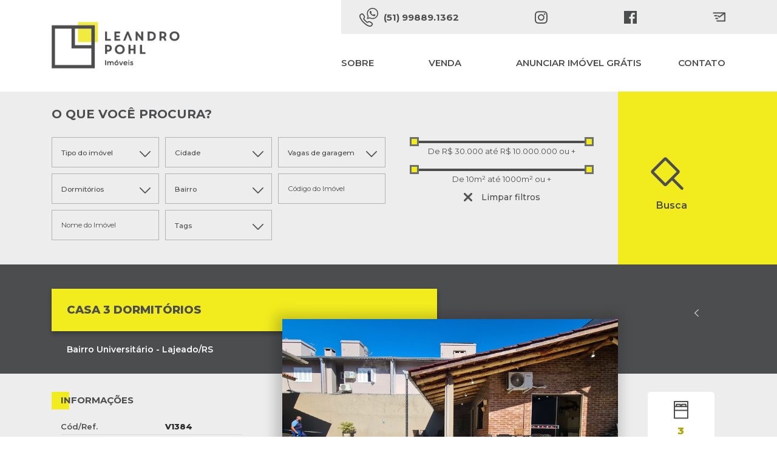

--- FILE ---
content_type: text/html; charset=UTF-8
request_url: https://leandropohl.com/imovel/casa-3-dormitorios-v1384/
body_size: 8681
content:
<!DOCTYPE html>
<html lang="pt-br">

<head>
	<meta charset="UTF-8">
	<title>Casa 3 dormitórios - V1384 - Lajeado - Leandro Pohl Imóveis</title>
	<meta http-equiv="X-UA-Compatible" content="IE=edge,chrome=1">
	<meta http-equiv="Content-Language" content="pt-br">
	<meta name="language" content="portuguese, BR, PT">
	<meta name="viewport" content="width=device-width, initial-scale=1, shrink-to-fit=no">
	<meta name="author" content="Bravo Interativa">
	<meta content="Bravo Interativa" property="og:author" />
				<meta property="og:image" content="https://cdn-images-site-leandropohl.leandropohl.com/20220215_090619-1150x647.jpg" />
			<meta name="twitter:image" content="https://cdn-images-site-leandropohl.leandropohl.com/20220215_090619-1150x647.jpg" />
			
	
	<meta name="description" content="Casa 3 dormitórios - V1384 Lajeado Universitário - Leandro Pohl Imóveis. Confira este imóvel agora mesmo!" />
	<link rel="canonical" href="https://leandropohl.com/imovel/casa-3-dormitorios-v1384/" />
	<meta property="og:locale" content="pt_BR" />
	<meta property="og:type" content="article" />
	<meta property="og:title" content="Casa 3 dormitórios - V1384 - Lajeado - Leandro Pohl Imóveis" />
	<meta property="og:description" content="Casa 3 dormitórios - V1384 Lajeado Universitário - Leandro Pohl Imóveis. Confira este imóvel agora mesmo!" />
	<meta property="og:url" content="https://leandropohl.com/imovel/casa-3-dormitorios-v1384/" />
	<meta property="og:site_name" content="Leandro Pohl Imóveis" />
	<meta property="article:modified_time" content="2022-08-22T13:53:19+00:00" />
	<meta property="og:image" content="http://www.leandropohl.com/wp-content/uploads/imagem-pohl.jpg" />
	<meta name="twitter:card" content="summary_large_image" />
	<script type="application/ld+json" class="yoast-schema-graph">{"@context":"https://schema.org","@graph":[{"@type":"WebPage","@id":"https://leandropohl.com/imovel/casa-3-dormitorios-v1384/","url":"https://leandropohl.com/imovel/casa-3-dormitorios-v1384/","name":"Casa 3 dormitórios - V1384 - Lajeado - Leandro Pohl Imóveis","isPartOf":{"@id":"https://leandropohl.com/#website"},"datePublished":"2022-02-15T14:00:27+00:00","dateModified":"2022-08-22T13:53:19+00:00","description":"Casa 3 dormitórios - V1384 Lajeado Universitário - Leandro Pohl Imóveis. Confira este imóvel agora mesmo!","breadcrumb":{"@id":"https://leandropohl.com/imovel/casa-3-dormitorios-v1384/#breadcrumb"},"inLanguage":"pt-BR","potentialAction":[{"@type":"ReadAction","target":["https://leandropohl.com/imovel/casa-3-dormitorios-v1384/"]}]},{"@type":"BreadcrumbList","@id":"https://leandropohl.com/imovel/casa-3-dormitorios-v1384/#breadcrumb","itemListElement":[{"@type":"ListItem","position":1,"name":"Início","item":"https://leandropohl.com/"},{"@type":"ListItem","position":2,"name":"Imóveis","item":"https://leandropohl.com/imovel/"},{"@type":"ListItem","position":3,"name":"Casa 3 dormitórios &#8211; V1384"}]},{"@type":"WebSite","@id":"https://leandropohl.com/#website","url":"https://leandropohl.com/","name":"Leandro Pohl Imóveis","description":"","potentialAction":[{"@type":"SearchAction","target":{"@type":"EntryPoint","urlTemplate":"https://leandropohl.com/?s={search_term_string}"},"query-input":"required name=search_term_string"}],"inLanguage":"pt-BR"}]}</script>
	



			<link rel="stylesheet" href="https://leandropohl.com/wp-content/themes/leandropohl/style.css?v=1739826441">
			<link rel="shortcut icon" href="https://leandropohl.com/wp-content/themes/leandropohl/images/favicon.png?v=1627675646">
			<link href="https://fonts.googleapis.com/css?family=Montserrat:100,200,300,400,500,600,700,800,900" rel="stylesheet">


			<!-- Google tag (gtag.js) -->
			<script async src="https://www.googletagmanager.com/gtag/js?id=G-Y5ZXHQPWY0"></script>
			<script>
				window.dataLayer = window.dataLayer || [];

				function gtag() {
					dataLayer.push(arguments);
				}
				gtag('js', new Date());

				gtag('config', 'G-Y5ZXHQPWY0');
			</script>

</head>

<body>
	<input type="hidden" id="ajax_url" value="https://leandropohl.com/wp-admin/admin-ajax.php" />
	<div class="grid">
		<header>
			<div class="container">
				<div class="row justify-content-between align-items-center">
					<div class="col-auto">
						<h1><a href="https://leandropohl.com"><img src="https://leandropohl.com/wp-content/themes/leandropohl/images/logo.png" alt="Leando Pohl Imóveis" class="logo"></a></h1>
					</div>
					<div class="col-auto">
						<nav>
							<div class="toggle-menu">
								<span class="tm1"></span>
								<span class="tm2"></span>
								<span class="tm3"></span>
							</div>
							<div class="infos visible-desktop">
								<a href="tel:051998891362" class="fone">(51) 99889.1362</a>
								<a href="//www.instagram.com/leandropohlimoveis/" class="icon insta" target="_blank">Instagram</a>
								<a href="//www.facebook.com/leandropohlimoveis" class="icon face" target="_blank">Facebook</a>
								<a href="/cdn-cgi/l/email-protection#c9aaa6a7bda8bda689a5aca8a7adbba6b9a6a1a5e7aaa6a4" class="icon mail" target="_blank">E-mail</a>
							</div>
							<ul>
								<li><a href="https://leandropohl.com/sobre">Sobre</a></li>
								<li class="sub">
									<ul>
										<li class="voltar"><a href="#">Voltar</a></li>
																						<li><a href="https://leandropohl.com?s=&tipo[]=apartamento">Apartamento</a></li>
																																	<li><a href="https://leandropohl.com?s=&tipo[]=area-de-terras">Área de terra</a></li>
																																	<li><a href="https://leandropohl.com?s=&tipo[]=box">Box</a></li>
																																	<li><a href="https://leandropohl.com?s=&tipo[]=casa-alvenaria">Casa</a></li>
																																	<li><a href="https://leandropohl.com?s=&tipo[]=casa-comercial">Casa Comercial</a></li>
																																	<li><a href="https://leandropohl.com?s=&tipo[]=casa-geminada">Casa Geminada</a></li>
																																	<li><a href="https://leandropohl.com?s=&tipo[]=casa-mista">Casa Mista</a></li>
																																	<li><a href="https://leandropohl.com?s=&tipo[]=chacaras">Chácaras</a></li>
																																	<li><a href="https://leandropohl.com?s=&tipo[]=cobertura">Cobertura</a></li>
																																	<li><a href="https://leandropohl.com?s=&tipo[]=cobertura-duplex">Cobertura duplex</a></li>
																																	<li><a href="https://leandropohl.com?s=&tipo[]=cobertura-plana">Cobertura plana</a></li>
																																	<li><a href="https://leandropohl.com?s=&tipo[]=jk-studio">JK/Studio</a></li>
																																	<li><a href="https://leandropohl.com?s=&tipo[]=loft">Loft</a></li>
																																	<li><a href="https://leandropohl.com?s=&tipo[]=loja-terrea">Loja Térrea</a></li>
																																	<li><a href="https://leandropohl.com?s=&tipo[]=pavilhao">Pavilhão</a></li>
																																	<li><a href="https://leandropohl.com?s=&tipo[]=predio-comres">Predio Comercial/Residencial</a></li>
																																	<li><a href="https://leandropohl.com?s=&tipo[]=sala-comercial">Sala Comercial</a></li>
																																	<li><a href="https://leandropohl.com?s=&tipo[]=sobrado">Sobrado</a></li>
																																	<li><a href="https://leandropohl.com?s=&tipo[]=terreno">Terreno</a></li>
																																	<li><a href="https://leandropohl.com?s=&tipo[]=terreno-comercial-residencial">Terreno Comercial</a></li>
																														</ul>
									<a href="#">Venda</a>
								</li>
								<li><a href="https://leandropohl.com/anuncie-seu-imovel">Anunciar imóvel grátis</a></li>
								<li><a href="https://leandropohl.com/contato">Contato</a></li>
								<li class="infos visible-mobile">
									<a href="tel:051998891362" class="fone">(51) 99889.1362</a>
									<a href="//www.instagram.com/leandropohlimoveis/" class="icon insta" target="_blank">Instagram</a>
									<a href="//www.facebook.com/leandropohlimoveis" class="icon face" target="_blank">Facebook</a>
									<a href="/cdn-cgi/l/email-protection#b4d7dbdac0d5c0dbf4d8d1d5dad0c6dbc4dbdcd89ad7dbd9" class="icon mail" target="_blank">E-mail</a>
								</li>
							</ul>
						</nav>
					</div>
				</div>
			</div>
		</header>

		

<main id="single" class="atualizacao-single">
	<section id="filtro">
	<div class="container">
		<h2>O que você procura?</h2>
		<a id="clickFunctionFiltro">O que você procura?</a>
		<form class="row no-gutters-5 searchform" role="search" method="get" id="searchform" action="https://leandropohl.com">
			<div class="col-12 col-lg-8 col-xl-6">
				<div class="row no-gutters-5">
					<input type="hidden" name="s">
					<div class="col-12 col-md-4">
						<select name="tipo[]" multiple="multiple" class="tipo">
																													<option value="apartamento" name="0" data-code="741" >Apartamento</option>
															<option value="area-de-terras" name="1" data-code="727" >Área de terra</option>
															<option value="box" name="2" data-code="840" >Box</option>
															<option value="casa-alvenaria" name="3" data-code="697" >Casa</option>
															<option value="casa-comercial" name="4" data-code="823" >Casa Comercial</option>
															<option value="casa-geminada" name="5" data-code="930" >Casa Geminada</option>
															<option value="casa-mista" name="6" data-code="877" >Casa Mista</option>
															<option value="chacaras" name="7" data-code="736" >Chácaras</option>
															<option value="cobertura" name="8" data-code="768" >Cobertura</option>
															<option value="cobertura-duplex" name="9" data-code="976" >Cobertura duplex</option>
															<option value="cobertura-plana" name="10" data-code="975" >Cobertura plana</option>
															<option value="jk-studio" name="11" data-code="784" >JK/Studio</option>
															<option value="loft" name="12" data-code="1055" >Loft</option>
															<option value="loja-terrea" name="13" data-code="757" >Loja Térrea</option>
															<option value="pavilhao" name="14" data-code="797" >Pavilhão</option>
															<option value="predio-comres" name="15" data-code="864" >Predio Comercial/Residencial</option>
															<option value="sala-comercial" name="16" data-code="731" >Sala Comercial</option>
															<option value="sobrado" name="17" data-code="795" >Sobrado</option>
															<option value="terreno" name="18" data-code="942" >Terreno</option>
															<option value="terreno-comercial-residencial" name="19" data-code="979" >Terreno Comercial</option>
													</select>
					</div>
					<div class="col-12 col-md-4">
						<select name="cidade" class="cidade frontend">
							<option value="">Cidade</option>
																						<option value="arroio-do-meio_rs" data-code="753" >Arroio do Meio</option>
															<option value="bom-retiro-do-sul_rs" data-code="789" >Bom Retiro Do Sul</option>
															<option value="canela_rio-grande-do-sul" data-code="1197" >Canela</option>
															<option value="capao-da-canoa_rs" data-code="792" >Capão da Canoa</option>
															<option value="colinas_rs" data-code="786" >Colinas</option>
															<option value="cruzeiro-do-sul_rs" data-code="733" >Cruzeiro do Sul</option>
															<option value="encantado_rs" data-code="842" >Encantado</option>
															<option value="estrela_rs" data-code="774" >Estrela</option>
															<option value="fazenda-vila-nova_rs" data-code="739" >Fazenda Vila Nova</option>
															<option value="forquetinha_rs" data-code="805" >Forquetinha</option>
															<option value="gramado_rio-grande-do-sul" data-code="1095" >Gramado</option>
															<option value="lajeado_rs" data-code="719" >Lajeado</option>
															<option value="mato-leitao_rs" data-code="892" >Mato Leitão</option>
															<option value="paverama_rs" data-code="1181" >Paverama</option>
															<option value="porto-alegre_rs" data-code="935" >Porto Alegre</option>
															<option value="santa-clara-do-sul_rs" data-code="755" >Santa Clara do Sul</option>
															<option value="santa-cruz-do-sul_rs" data-code="994" >Santa Cruz do Sul</option>
															<option value="serio_rs" data-code="875" >Sério</option>
															<option value="taquari_rs" data-code="885" >Taquari</option>
															<option value="teutonia_rs" data-code="844" >Teutônia</option>
															<option value="tramandai_rs" data-code="1082" >Tramandaí</option>
															<option value="venancio-aires_rs" data-code="899" >Venancio Aires</option>
															<option value="westfalia_rs" data-code="862" >Westfália</option>
															<option value="xangrila_rs" data-code="895" >Xangri-lá</option>
													</select>
					</div>
					<div class="col-12 col-md-4">
												<select name="vagas[]" multiple="multiple" class="garagem">
							<option value="0" >Nenhuma vaga</option>
							<option value="1" >1 vaga</option>
							<option value="2" >2 vagas</option>
							<option value="3" >3 vagas</option>
							<option value="4" >4 vagas ou mais</option>
						</select>
					</div>
				</div>
				<div class="row no-gutters-5">
					<div class="col-12 col-md-4">
												<select name="dormitorios[]" multiple="multiple" class="dormitorios">
							<option value="0" >Nenhum dormitório</option>
							<option value="1" >1 dormitório</option>
							<option value="2" >2 dormitórios</option>
							<option value="3" >3 dormitórios</option>
							<option value="4" >4 dormitórios ou mais</option>
						</select>
					</div>
					<div class="col-12 col-md-4">
						<select name="bairro[]" multiple="multiple" class="bairro empty">
													</select>
					</div>
					<div class="col-12 col-md-4">
						<input type="text" class="codigo" name="codigo" value="" placeholder="Código do Imóvel" />
					</div>
					<div class="col-12 col-md-4">
						<input type="text" class="codigo" name="nome" value="" placeholder="Nome do Imóvel" />
					</div>
											<div class="col-12 col-md-4">
							<select name="tag-adicional[]" multiple="multiple" class="tags">
																																	<option value="em-construcao" name="0" data-code="1163" >Em construção</option>
																	<option value="estuda-imovel-de-menor-valor-na-negociacao" name="1" data-code="1136" >Estuda imóvel de menor valor na negociação</option>
																	<option value="aceita-carro" name="2" data-code="1131" >Estuda pegar automóvel na negociação</option>
																	<option value="aceita-permuta" name="3" data-code="1133" >Estuda permuta</option>
																	<option value="imovel-alugado" name="4" data-code="1150" >Imóvel alugado</option>
																	<option value="imovel-com-desconto" name="5" data-code="1138" >Imóvel com desconto</option>
																	<option value="imovel-financiavel" name="6" data-code="1134" >Imóvel financiável</option>
																	<option value="imovel-na-planta" name="7" data-code="1160" >Imóvel na planta</option>
																	<option value="imovel-ocupado" name="8" data-code="1185" >Imóvel ocupado</option>
																	<option value="lancamento" name="9" data-code="1161" >Lançamento</option>
																	<option value="parcelamento-direto" name="10" data-code="1162" >Parcelamento direto</option>
																	<option value="pronto-para-construir" name="11" data-code="1156" >Pronto para construir</option>
																	<option value="pronto-para-morar" name="12" data-code="1135" >Pronto para morar</option>
															</select>
						</div>
									</div>
			</div>
			<div class="col-12 col-lg-4 col-xl-4">
				<div class="row no-gutters-5">
					<div class="col-12 col-md-6 col-lg-12">
						<div class="filtroSlice">
							<div id="valores" class="slice"></div>
							<input type="text" class="faixa" disabled>
							<input type="hidden" name="valormin" class="value-min inicio">
							<input type="hidden" name="valormax" class="value-max fim">
						</div>
					</div>
					<div class="col-12 col-md-6 col-lg-12">
						<div class="filtroSlice">
							<div id="metros" class="slice"></div>
							<input type="text" class="faixa_m" disabled>
							<input type="hidden" name="areamin" class="faixa-metros inicio">
							<input type="hidden" name="areamax" class="faixa-metros fim">
						</div>
					</div>
				</div>
				<a href="#" class="limpar"><span>X</span>Limpar filtros</a>
			</div>
			<div class="col-12 col-xl-2"><button class="buscar"><span></span>Busca</button></div>
		</form>
	</div>
</section>

<script data-cfasync="false" src="/cdn-cgi/scripts/5c5dd728/cloudflare-static/email-decode.min.js"></script><script>
	/* Configura slider VALOR */
	var valormin = '';	var valormax = '';
	var areamin = '';	var areamax = '';</script>		<div class="content">
		<div class="titulo">
			<div class="container">
				<a href="#" id="back"><span>
						<< /span> voltar</a>
				<div class="row">
					<div class="col-12 col-md-9 col-lg-8 col-xl-7">
						<h1>Casa								3 dormitórios													</h1>
						<p>
							Bairro Universitário - Lajeado/RS						</p>
					</div>
				</div>
			</div>
		</div>
		<div class="imovel">
			<div class="container">
				<div class="row">
					<div class="descricao col-12 col-lg-5 col-xl-4">
						<div class="row">
							<div class="informacoes col-12 col-md-6 col-lg-12">
								<h3><span>Informações</span></h3>
								<div class="col-12">
									<table>
																					<tr>
												<th>Cód/Ref.</th>
												<td>V1384</td>
											</tr>
										
																					<tr>
												<th>Tipo</th>
												<td>Casa</td>
											</tr>
										
																					<tr>
												<th>Cidade</th>
												<td>Lajeado</td>
											</tr>
										
																					<tr>
												<th>Bairro</th>
												<td>Universitário</td>
											</tr>
										
																					<tr>
												<th>Área privativa</th>
												<td>223.75m²</td>
											</tr>
										
										
										
										
																					<tr>
												<th>Área do terreno</th>
												<td>450m²</td>
											</tr>
										
																					<tr>
												<th>Medidas do terreno</th>
												<td>15 x 30</td>
											</tr>
										
										
																					<tr>
												<th>Dormitórios</th>
												<td>3</td>
											</tr>
										
																					<tr>
												<th>Suítes</th>
												<td>1</td>
											</tr>
										
																					<tr>
												<th>Banheiros</th>
												<td>2</td>
											</tr>
										
										
									</table>
									<div class="valores-single">
																					<p class="valor">
												R$ 720.000,00											</p>
																			</div>

									<a href="http://www8.caixa.gov.br/siopiinternet-web/simulaOperacaoInternet.do?method=inicializarCasoUso" target="_blank" class="simule">Simule seu financiamento</a>

																												<div class="tags">
																							<span>Estuda imóvel de menor valor na negociação</span>
																							<span>Estuda permuta</span>
																							<span>Imóvel financiável</span>
																							<span>Pronto para morar</span>
																					</div>
																		
									<a href="https://wa.me/?text=https://leandropohl.com/imovel/casa-3-dormitorios-v1384/" target="_blank" class="botao-acao whatsapp">
										<svg version="1.1" xmlns="http://www.w3.org/2000/svg" width="32" height="32" viewBox="0 0 32 32">
<title>whatsapp</title>
<path d="M27.281 4.65c-2.994-3-6.975-4.65-11.219-4.65-8.738 0-15.85 7.112-15.85 15.856 0 2.794 0.731 5.525 2.119 7.925l-2.25 8.219 8.406-2.206c2.319 1.262 4.925 1.931 7.575 1.931h0.006c0 0 0 0 0 0 8.738 0 15.856-7.113 15.856-15.856 0-4.238-1.65-8.219-4.644-11.219zM16.069 29.050v0c-2.369 0-4.688-0.637-6.713-1.837l-0.481-0.288-4.987 1.306 1.331-4.863-0.313-0.5c-1.325-2.094-2.019-4.519-2.019-7.012 0-7.269 5.912-13.181 13.188-13.181 3.519 0 6.831 1.375 9.319 3.862 2.488 2.494 3.856 5.8 3.856 9.325-0.006 7.275-5.919 13.188-13.181 13.188zM23.294 19.175c-0.394-0.2-2.344-1.156-2.706-1.288s-0.625-0.2-0.894 0.2c-0.262 0.394-1.025 1.288-1.256 1.556-0.231 0.262-0.462 0.3-0.856 0.1s-1.675-0.619-3.188-1.969c-1.175-1.050-1.975-2.35-2.206-2.744s-0.025-0.613 0.175-0.806c0.181-0.175 0.394-0.463 0.594-0.694s0.262-0.394 0.394-0.662c0.131-0.262 0.069-0.494-0.031-0.694s-0.894-2.15-1.219-2.944c-0.319-0.775-0.65-0.669-0.894-0.681-0.231-0.012-0.494-0.012-0.756-0.012s-0.694 0.1-1.056 0.494c-0.363 0.394-1.387 1.356-1.387 3.306s1.419 3.831 1.619 4.1c0.2 0.262 2.794 4.269 6.769 5.981 0.944 0.406 1.681 0.65 2.256 0.837 0.95 0.3 1.813 0.256 2.494 0.156 0.762-0.113 2.344-0.956 2.675-1.881s0.331-1.719 0.231-1.881c-0.094-0.175-0.356-0.275-0.756-0.475z"></path>
</svg>
										<span>compartilhar no whatsapp</span>
									</a>
									<div class="texto info-extra">
										<h3><span>Informações extras</span></h3>
																					<p>Casa 3 dormitórios, suíte, cozinha separada com mobília, sala de estar com lareira, banheiro social + lavabo, piscina, quiosque, energia fotovoltaica, câmeras de segurança interna e externa, pergolado coberto, cercada e murada, excelente localização.</p>
																			</div>
								</div>
							</div>
						</div>
					</div>
					<div class="imagens col-12 col-lg-7 col-xl-8">
						<div class="row">
							<div class="galeria col-12 col-xl-auto">
																	<a href="https://leandropohl.com/wp-admin/admin-ajax.php?action=image&photo=76428" data-fancybox="imovelGaleria" class="img-destaque" style="background-image: url(https://cdn-images-site-leandropohl.leandropohl.com/20220215_090619-1150x647.jpg);"></a>
																									<div class="row no-gutters-5">
																					<div class="col-4 col-sm-3 item-galeria">
												<a href="https://leandropohl.com/wp-admin/admin-ajax.php?action=image&photo=76428"
													data-fancybox="imovelGaleria"
													class="miniatura"
													style="background-image: url(https://cdn-images-site-leandropohl.leandropohl.com/20220215_090619-260x260.jpg);">
												</a>
											</div>
																					<div class="col-4 col-sm-3 item-galeria">
												<a href="https://leandropohl.com/wp-admin/admin-ajax.php?action=image&photo=76407"
													data-fancybox="imovelGaleria"
													class="miniatura"
													style="background-image: url(https://cdn-images-site-leandropohl.leandropohl.com/20220215_090957-260x260.jpg);">
												</a>
											</div>
																					<div class="col-4 col-sm-3 item-galeria">
												<a href="https://leandropohl.com/wp-admin/admin-ajax.php?action=image&photo=76408"
													data-fancybox="imovelGaleria"
													class="miniatura"
													style="background-image: url(https://cdn-images-site-leandropohl.leandropohl.com/20220215_090105-260x260.jpg);">
												</a>
											</div>
																					<div class="col-4 col-sm-3 item-galeria">
												<a href="https://leandropohl.com/wp-admin/admin-ajax.php?action=image&photo=76432"
													data-fancybox="imovelGaleria"
													class="miniatura"
													style="background-image: url(https://cdn-images-site-leandropohl.leandropohl.com/20220215_090848-260x260.jpg);">
												</a>
											</div>
																					<div class="col-4 col-sm-3 item-galeria">
												<a href="https://leandropohl.com/wp-admin/admin-ajax.php?action=image&photo=76415"
													data-fancybox="imovelGaleria"
													class="miniatura"
													style="background-image: url(https://cdn-images-site-leandropohl.leandropohl.com/20220215_090115-260x260.jpg);">
												</a>
											</div>
																					<div class="col-4 col-sm-3 item-galeria">
												<a href="https://leandropohl.com/wp-admin/admin-ajax.php?action=image&photo=76414"
													data-fancybox="imovelGaleria"
													class="miniatura"
													style="background-image: url(https://cdn-images-site-leandropohl.leandropohl.com/20220215_090057-260x260.jpg);">
												</a>
											</div>
																					<div class="col-4 col-sm-3 item-galeria">
												<a href="https://leandropohl.com/wp-admin/admin-ajax.php?action=image&photo=76409"
													data-fancybox="imovelGaleria"
													class="miniatura"
													style="background-image: url(https://cdn-images-site-leandropohl.leandropohl.com/20220215_090004-260x260.jpg);">
												</a>
											</div>
																					<div class="col-4 col-sm-3 item-galeria">
												<a href="https://leandropohl.com/wp-admin/admin-ajax.php?action=image&photo=76411"
													data-fancybox="imovelGaleria"
													class="miniatura"
													style="background-image: url(https://cdn-images-site-leandropohl.leandropohl.com/20220215_090016-260x260.jpg);">
												</a>
											</div>
																					<div class="col-4 col-sm-3 item-galeria">
												<a href="https://leandropohl.com/wp-admin/admin-ajax.php?action=image&photo=76417"
													data-fancybox="imovelGaleria"
													class="miniatura"
													style="background-image: url(https://cdn-images-site-leandropohl.leandropohl.com/20220215_090136-260x260.jpg);">
												</a>
											</div>
																					<div class="col-4 col-sm-3 item-galeria">
												<a href="https://leandropohl.com/wp-admin/admin-ajax.php?action=image&photo=76418"
													data-fancybox="imovelGaleria"
													class="miniatura"
													style="background-image: url(https://cdn-images-site-leandropohl.leandropohl.com/20220215_090148-260x260.jpg);">
												</a>
											</div>
																					<div class="col-4 col-sm-3 item-galeria">
												<a href="https://leandropohl.com/wp-admin/admin-ajax.php?action=image&photo=76421"
													data-fancybox="imovelGaleria"
													class="miniatura"
													style="background-image: url(https://cdn-images-site-leandropohl.leandropohl.com/20220215_090214-260x260.jpg);">
												</a>
											</div>
																					<div class="col-4 col-sm-3 item-galeria">
												<a href="https://leandropohl.com/wp-admin/admin-ajax.php?action=image&photo=76422"
													data-fancybox="imovelGaleria"
													class="miniatura"
													style="background-image: url(https://cdn-images-site-leandropohl.leandropohl.com/20220215_090227-260x260.jpg);">
												</a>
											</div>
																					<div class="col-4 col-sm-3 item-galeria">
												<a href="https://leandropohl.com/wp-admin/admin-ajax.php?action=image&photo=76427"
													data-fancybox="imovelGaleria"
													class="miniatura"
													style="background-image: url(https://cdn-images-site-leandropohl.leandropohl.com/20220215_090605-260x260.jpg);">
												</a>
											</div>
																					<div class="col-4 col-sm-3 item-galeria">
												<a href="https://leandropohl.com/wp-admin/admin-ajax.php?action=image&photo=76424"
													data-fancybox="imovelGaleria"
													class="miniatura"
													style="background-image: url(https://cdn-images-site-leandropohl.leandropohl.com/20220215_090509-260x260.jpg);">
												</a>
											</div>
																					<div class="col-4 col-sm-3 item-galeria">
												<a href="https://leandropohl.com/wp-admin/admin-ajax.php?action=image&photo=76426"
													data-fancybox="imovelGaleria"
													class="miniatura"
													style="background-image: url(https://cdn-images-site-leandropohl.leandropohl.com/20220215_090537-260x260.jpg);">
												</a>
											</div>
																					<div class="col-4 col-sm-3 item-galeria">
												<a href="https://leandropohl.com/wp-admin/admin-ajax.php?action=image&photo=76429"
													data-fancybox="imovelGaleria"
													class="miniatura"
													style="background-image: url(https://cdn-images-site-leandropohl.leandropohl.com/20220215_090632-260x260.jpg);">
												</a>
											</div>
																					<div class="col-4 col-sm-3 item-galeria">
												<a href="https://leandropohl.com/wp-admin/admin-ajax.php?action=image&photo=76425"
													data-fancybox="imovelGaleria"
													class="miniatura"
													style="background-image: url(https://cdn-images-site-leandropohl.leandropohl.com/20220215_090524-260x260.jpg);">
												</a>
											</div>
																					<div class="col-4 col-sm-3 item-galeria">
												<a href="https://leandropohl.com/wp-admin/admin-ajax.php?action=image&photo=76430"
													data-fancybox="imovelGaleria"
													class="miniatura"
													style="background-image: url(https://cdn-images-site-leandropohl.leandropohl.com/20220215_090640-260x260.jpg);">
												</a>
											</div>
																					<div class="col-4 col-sm-3 item-galeria">
												<a href="https://leandropohl.com/wp-admin/admin-ajax.php?action=image&photo=76423"
													data-fancybox="imovelGaleria"
													class="miniatura"
													style="background-image: url(https://cdn-images-site-leandropohl.leandropohl.com/20220215_090247-260x260.jpg);">
												</a>
											</div>
																					<div class="col-4 col-sm-3 item-galeria">
												<a href="https://leandropohl.com/wp-admin/admin-ajax.php?action=image&photo=76434"
													data-fancybox="imovelGaleria"
													class="miniatura"
													style="background-image: url(https://cdn-images-site-leandropohl.leandropohl.com/20220215_090916-260x260.jpg);">
												</a>
											</div>
																			</div>

																			<div class="lista-links">
																							<a class="btn-galeria fonte-padrao"
													data-fancybox="imovelgaleria"
													href="https://leandropohl.com/wp-admin/admin-ajax.php?action=image&photo=76428">
													Ver mais imagens
												</a>
																							<a class="btn-galeria fonte-padrao"
													data-fancybox="imovelgaleria"
													href="https://leandropohl.com/wp-admin/admin-ajax.php?action=image&photo=76407">
													Ver mais imagens
												</a>
																							<a class="btn-galeria fonte-padrao"
													data-fancybox="imovelgaleria"
													href="https://leandropohl.com/wp-admin/admin-ajax.php?action=image&photo=76408">
													Ver mais imagens
												</a>
																							<a class="btn-galeria fonte-padrao"
													data-fancybox="imovelgaleria"
													href="https://leandropohl.com/wp-admin/admin-ajax.php?action=image&photo=76432">
													Ver mais imagens
												</a>
																							<a class="btn-galeria fonte-padrao"
													data-fancybox="imovelgaleria"
													href="https://leandropohl.com/wp-admin/admin-ajax.php?action=image&photo=76415">
													Ver mais imagens
												</a>
																							<a class="btn-galeria fonte-padrao"
													data-fancybox="imovelgaleria"
													href="https://leandropohl.com/wp-admin/admin-ajax.php?action=image&photo=76414">
													Ver mais imagens
												</a>
																							<a class="btn-galeria fonte-padrao"
													data-fancybox="imovelgaleria"
													href="https://leandropohl.com/wp-admin/admin-ajax.php?action=image&photo=76409">
													Ver mais imagens
												</a>
																							<a class="btn-galeria fonte-padrao"
													data-fancybox="imovelgaleria"
													href="https://leandropohl.com/wp-admin/admin-ajax.php?action=image&photo=76411">
													Ver mais imagens
												</a>
																							<a class="btn-galeria fonte-padrao"
													data-fancybox="imovelgaleria"
													href="https://leandropohl.com/wp-admin/admin-ajax.php?action=image&photo=76417">
													Ver mais imagens
												</a>
																							<a class="btn-galeria fonte-padrao"
													data-fancybox="imovelgaleria"
													href="https://leandropohl.com/wp-admin/admin-ajax.php?action=image&photo=76418">
													Ver mais imagens
												</a>
																							<a class="btn-galeria fonte-padrao"
													data-fancybox="imovelgaleria"
													href="https://leandropohl.com/wp-admin/admin-ajax.php?action=image&photo=76421">
													Ver mais imagens
												</a>
																							<a class="btn-galeria fonte-padrao"
													data-fancybox="imovelgaleria"
													href="https://leandropohl.com/wp-admin/admin-ajax.php?action=image&photo=76422">
													Ver mais imagens
												</a>
																							<a class="btn-galeria fonte-padrao"
													data-fancybox="imovelgaleria"
													href="https://leandropohl.com/wp-admin/admin-ajax.php?action=image&photo=76427">
													Ver mais imagens
												</a>
																							<a class="btn-galeria fonte-padrao"
													data-fancybox="imovelgaleria"
													href="https://leandropohl.com/wp-admin/admin-ajax.php?action=image&photo=76424">
													Ver mais imagens
												</a>
																							<a class="btn-galeria fonte-padrao"
													data-fancybox="imovelgaleria"
													href="https://leandropohl.com/wp-admin/admin-ajax.php?action=image&photo=76426">
													Ver mais imagens
												</a>
																							<a class="btn-galeria fonte-padrao"
													data-fancybox="imovelgaleria"
													href="https://leandropohl.com/wp-admin/admin-ajax.php?action=image&photo=76429">
													Ver mais imagens
												</a>
																							<a class="btn-galeria fonte-padrao"
													data-fancybox="imovelgaleria"
													href="https://leandropohl.com/wp-admin/admin-ajax.php?action=image&photo=76425">
													Ver mais imagens
												</a>
																							<a class="btn-galeria fonte-padrao"
													data-fancybox="imovelgaleria"
													href="https://leandropohl.com/wp-admin/admin-ajax.php?action=image&photo=76430">
													Ver mais imagens
												</a>
																							<a class="btn-galeria fonte-padrao"
													data-fancybox="imovelgaleria"
													href="https://leandropohl.com/wp-admin/admin-ajax.php?action=image&photo=76423">
													Ver mais imagens
												</a>
																							<a class="btn-galeria fonte-padrao"
													data-fancybox="imovelgaleria"
													href="https://leandropohl.com/wp-admin/admin-ajax.php?action=image&photo=76434">
													Ver mais imagens
												</a>
																					</div>
																									<div class="descricao descricao-meio">
																			<div class="caracteristicas">
											<h3><span>características do imóvel</span></h3>
											<div class="col-12">
												<ul>
																											<li>Aberturas de madeira</li>
																											<li>Alarme</li>
																											<li>Aquecimento solar</li>
																											<li>Área De Serviço</li>
																											<li>Banheiro Social</li>
																											<li>Box para 2 carros</li>
																											<li>Cercado</li>
																											<li>Cozinha</li>
																											<li>Depósito</li>
																											<li>Pátio nos fundos</li>
																											<li>Pergolado</li>
																											<li>Piscina</li>
																											<li>Piso Cerâmico</li>
																											<li>Portão Eletrônico</li>
																											<li>Pronto para morar</li>
																											<li>Quiosque</li>
																											<li>Ruas asfaltadas</li>
																											<li>Suíte</li>
																									</ul>
											</div>
										</div>
																	</div>
							</div>
							<div class="icons col-12 col-xl-auto">
																	<div class="cx quartos">
										<strong>3</strong>
										<small>dormitórios</small>
									</div>
																									<div class="cx vagas">
										<strong>2</strong>
										<small>vagas</small>
									</div>
																									<div class="cx banheiros">
										<strong>2</strong>
										<small>banheiros</small>
									</div>
																									<div class="cx tamanho">
										<strong>223.75m²</strong>
										<small>área privativa</small>
									</div>
																																	<div class="cx tamanho">
										<strong>450m²</strong>
										<small>área terreno</small>
									</div>
															</div>
						</div>
					</div>

				</div>
			</div>
					</div>
		
		<div class="infos-add">
			<div class="container">
				<div class="links">
					<a href="#modal" data-fancybox class="contato shake-centro">
						<p>
							<strong>Gostou do<br>imóvel?</strong>
							Entre em contato
						</p>
						<p class="button">
							clique aqui
						</p>
					</a>
					<a href="https://web.whatsapp.com/send?phone=5551998891362&text=Olá,+tenho+interesse+no+imóvel+V1384" class="whatsapp" target="_blank">
						<p class="left">
							Leandro
						</p>
						<p class="right">
							<span class="icon whats">o</span>WhatsApp <br>
							(51) 99889.1362
						</p>
					</a>
					<a href="https://web.whatsapp.com/send?phone=5551999976524&text=Olá,+tenho+interesse+no+imóvel+V1384" class="whatsapp" target="_blank">
						<p class="left">
							Eliane
						</p>
						<p class="right">
							<span class="icon whats">o</span>WhatsApp <br>
							(51) 99997.6524
						</p>
					</a>
				</div>
			</div>
		</div>
	</div>
	<div class="relacionados listagem">
	<div class="container">
		<h2>Você também pode gostar:</h2>
		<div class="row">
							<div class="item col-12 col-md-6 col-lg-4 col-xl-3">
	<a href="https://leandropohl.com/imovel/casa-3-dormitorios-v2782/" class="cx-item">
					<div class="img" style="background-image: url(https://cdn-images-site-leandropohl.leandropohl.com/a3372700-f0d7-4201-95fa-b190e78272f8-500x375.jpg)">
							<div class="hover">
					<p class="codigo">V2782</p>
					<span class="icon mais">+</span>Informações
				</div>
				</div>
				<div class="infos">
											<h3>Casa</h3>
										<h4>
													3 dormitórios						
											</h4>
					Universitário, Lajeado/RS					<div class="valores-bloco">
													<p class="preco">
								R$ 1.350.000,00							</p>
											</div>
				</div>
	</a>
</div>							<div class="item col-12 col-md-6 col-lg-4 col-xl-3">
	<a href="https://leandropohl.com/imovel/casa-2-dormitorios-v486/" class="cx-item">
					<div class="img" style="background-image: url(https://cdn-images-site-leandropohl.leandropohl.com/73a0c70c-00be-47a4-9cfe-503e5ec41e18-500x375.jpg)">
							<div class="hover">
					<p class="codigo">V486</p>
					<span class="icon mais">+</span>Informações
				</div>
				</div>
				<div class="infos">
											<h3>Casa</h3>
										<h4>
													2 dormitórios						
											</h4>
					Universitário, Lajeado/RS					<div class="valores-bloco">
													<p class="preco">
								R$ 1.500.000,00							</p>
											</div>
				</div>
	</a>
</div>							<div class="item col-12 col-md-6 col-lg-4 col-xl-3">
	<a href="https://leandropohl.com/imovel/casa-3-dormitorios-v3066/" class="cx-item">
					<div class="img" style="background-image: url(https://cdn-images-site-leandropohl.leandropohl.com/WhatsApp-Image-2025-11-28-at-08.35.47-1-500x375.jpeg)">
							<div class="hover">
					<p class="codigo">V3066</p>
					<span class="icon mais">+</span>Informações
				</div>
				</div>
				<div class="infos">
											<h3>Casa</h3>
										<h4>
													3 dormitórios						
													15 X 30											</h4>
					Universitário, Lajeado/RS					<div class="valores-bloco">
													<p class="preco">
								Consulte o valor							</p>
											</div>
				</div>
	</a>
</div>							<div class="item col-12 col-md-6 col-lg-4 col-xl-3">
	<a href="https://leandropohl.com/imovel/casa-4-dormitorios-v1276/" class="cx-item">
					<div class="img" style="background-image: url(https://cdn-images-site-leandropohl.leandropohl.com/723675b9-86b4-4891-b865-edaccf567fb4-500x281.jpg)">
							<div class="hover">
					<p class="codigo">V1276</p>
					<span class="icon mais">+</span>Informações
				</div>
				</div>
				<div class="infos">
											<h3>Casa</h3>
										<h4>
													4 dormitórios						
													15,00 x 60,00											</h4>
					Universitário, Lajeado/RS					<div class="valores-bloco">
													<p class="preco">
								Consulte o valor							</p>
											</div>
				</div>
	</a>
</div>			
		</div>
	</div>
</div></main>


<div id="modal" class="form-fancy hidden">
	<form method="post" class="form" action="https://leandropohl.com/wp-admin/admin-ajax.php">
		<h3>Casa 3 dormitórios &#8211; V1384</h3>
		<h4>Preencha seus dados para que possamos entrar em contato.</h4>
		<div class="hidden"><input name="trap" placeholder="Trap"></div>
		<input type="hidden" name="action" value="interesse">
		<input type="hidden" name="imovel" value="Casa 3 dormitórios &#8211; V1384">
		<input type="hidden" name="link" value="https://leandropohl.com/imovel/casa-3-dormitorios-v1384/">

		<div class="form-group">
			<input type="text" name="nome" id="nome" placeholder="Nome *" required>
		</div>
		<div class="form-group">
			<input type="email" name="email" placeholder="E-mail *" required>
		</div>
		<div class="form-group">
			<input type="text" name="telefone" placeholder="Telefone *" required>
		</div>
		<div class="form-group">
			<textarea name="mensagem" placeholder="Informações/Observações"></textarea>
		</div>
		<div class="alert-success hidden">Solicitação enviada com sucesso. Entraremos em contato o mais breve possível.</div>
		<div class="alert-fail hidden">Por favor, preencha todos os campos</div>

		<div class="form-group">
			<button type="submit" class="submit">enviar mensagem</button>
		</div>

	</form>
</div>

<footer>
	<div class="container">
		<div class="row no-gutters">
			<div class="col-12 col-md-6">
				<div class="parte-amarela">
					<nav>
						<ul class="visible-desktop">
							<li><a href="https://leandropohl.com/sobre">Sobre</a></li>
							<li><a href="https://leandropohl.com/imovel">Venda</a></li>
							<li><a href="https://leandropohl.com/contato">Contato</a></li>
						</ul>
						<div class="infos">
							<a href="//www.instagram.com/leandropohlimoveis/" class="icon insta" target="_blank">Instagram</a>
							<a href="//www.facebook.com/leandropohlimoveis" class="icon face" target="_blank">Facebook</a>
							<a href="/cdn-cgi/l/email-protection#4625292832273229062a23272822342936292e2a6825292b" class="icon mail" target="_blank">E-mail</a>
						</div>
					</nav>
					<img src="https://leandropohl.com/wp-content/themes/leandropohl/images/logo-rodape.png" alt="Leandro Pohl Imóveis" class="img-responsive" />
					<span>CRECI 25.346J</span>
					<p>Rua Miguel Tostes, <br>
						n° 180, Sala 403, <br>
						São Cristóvão, <br>
						Lajeado-RS.</p>
					<a class="fone" href="tel:051998891362">(51) 99889.1362</a>
					<a class="fone" href="tel:051999976524">(51) 99997.6524</a>
					<a class="fone" href="tel:05137298662">(51) 3729-8662</a>

					<div class="nota">
						<p>Os imóveis publicados devem ser previamente consultados pois estão sujeitos
							a disponibilidade e alteração de valor sem aviso prévio.</p>
						<a href="https://www.meroinventiva.com.br/" class="mero" target="_blank"></a>
					</div>
				</div>
			</div>
			<div class="col-12 col-md-6">
				<div class="whats">
					<h6><span>Atendimento</span>via WhatsApp</h6>
					<div class="links-wpp-footer">
						<a href="//web.whatsapp.com/send?phone=5551998891362" title="Atendimento via WhatsApp" target="_blank">
							(51) 99889.1362
						</a>
						<a href="//web.whatsapp.com/send?phone=5551999976524" title="Atendimento via WhatsApp" target="_blank">
							(51) 99997.6524
						</a>
					</div>
				</div>
				<a href="#imovel-sob-encomenda" data-fancybox title="Imóvel Sob Encomenda" class="encomenda">
					<h6><span>Imóvel</span>Sob encomenda</h6>
					<p>Diga-nos o que você procura que encontraremos o imóvel ideal.</p>
				</a>
				<div class="ligamos">
					<h6>Ligamos para você</h6>
					<form action="https://leandropohl.com/wp-admin/admin-ajax.php" class="form">
						<div class="hidden"><input name="trap" placeholder="Trap"></div>
						<input type="hidden" name="action" value="ligamos">
						<div class="inputs">
							<input type="text" name="nome" placeholder="Nome" id="ligamosNome" required>
							<input type="text" name="telefone" placeholder="Telefone" id="ligamosTelefone" class="phoneMask" required>
						</div>
						<div class="alert-success">Sucesso!</div>
						<div class="alert-fail">Erro :/</div>
						<button class="botao shake" type="submit" name="solicitar">solicitar</button>
					</form>
				</div>
			</div>
		</div>
	</div>
</footer>
</div>

<div id="imovel-sob-encomenda" class="form-fancy hidden">
	<form method="post" class="form" action="https://leandropohl.com/wp-admin/admin-ajax.php">
		<h4>Diga-nos o que você procura que encontraremos o imóvel ideal.</h4>
		<div class="hidden"><input name="trap" placeholder="Trap"></div>
		<input type="hidden" name="action" value="encomenda">

		<div class="form-group">
			<input type="text" name="nome" id="nome" placeholder="Nome *" required>
		</div>
		<div class="form-group">
			<input type="text" name="telefone" placeholder="Telefone *" required>
		</div>
		<div class="form-group">
			<textarea name="mensagem" placeholder="Descreva o imovel que gostaria que encontrásemos"></textarea>
		</div>
		<div class="alert-success hidden">Mensagem enviado com sucesso</div>
		<div class="alert-fail hidden">Por favor, preencha todos os campos</div>

		<div class="form-group submit">
			<button type="submit" class="submit">enviar mensagem</button>
		</div>

	</form>
</div>

<script data-cfasync="false" src="/cdn-cgi/scripts/5c5dd728/cloudflare-static/email-decode.min.js"></script><script src="https://leandropohl.com/wp-content/themes/leandropohl/inc/jquery.main.js?v=1739823183"></script>
<script src="https://leandropohl.com/wp-content/themes/leandropohl/inc/multiple-select.js?v=1627675646"></script>
<!-- <script async defer type="text/javascript" src="//maps.googleapis.com/maps/api/js?v=3&key=AIzaSyCH3N16oMKkkvF2P_Nqc30vnCt2nYLs9LQ&callback=loadMap"></script> -->
<script defer src="https://static.cloudflareinsights.com/beacon.min.js/vcd15cbe7772f49c399c6a5babf22c1241717689176015" integrity="sha512-ZpsOmlRQV6y907TI0dKBHq9Md29nnaEIPlkf84rnaERnq6zvWvPUqr2ft8M1aS28oN72PdrCzSjY4U6VaAw1EQ==" data-cf-beacon='{"version":"2024.11.0","token":"b3f91727fa374c76801a002f514f8474","r":1,"server_timing":{"name":{"cfCacheStatus":true,"cfEdge":true,"cfExtPri":true,"cfL4":true,"cfOrigin":true,"cfSpeedBrain":true},"location_startswith":null}}' crossorigin="anonymous"></script>
</body>

</html><!-- WP Fastest Cache file was created in 0.260 seconds, on 29 de January de 2026 @ 07:02 --><!-- need to refresh to see cached version -->